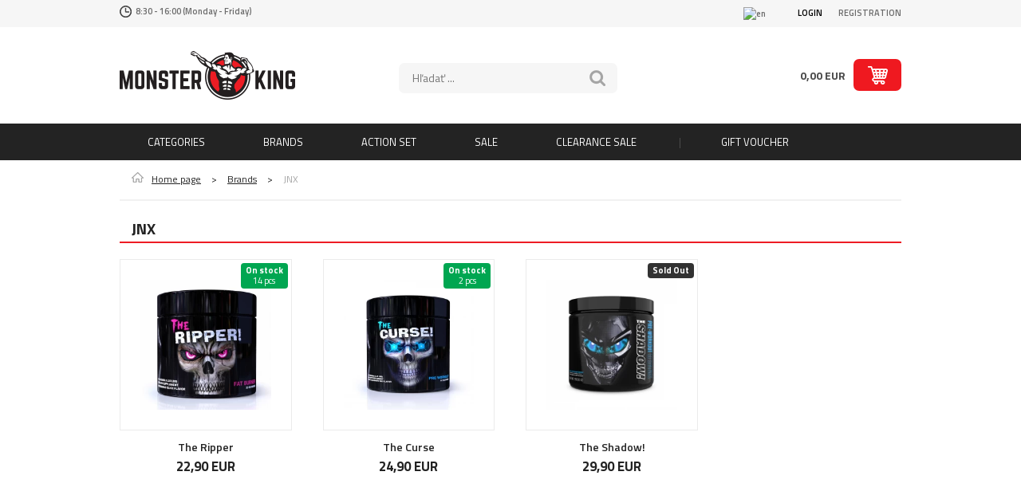

--- FILE ---
content_type: text/html; charset=UTF-8
request_url: https://www.monsterking.eu/en-eu/producer/cobra-labs-jnx-16
body_size: 21628
content:
<!DOCTYPE html>
<html lang="en">
    <head>
        <title>JNX - MonsterKing</title>
        <meta http-equiv="Content-Type" content="text/html; charset=utf-8" />          
        <meta name="author" content="MonsterKing, developer: www.viadon.sk" /> 
        <meta name="robots" content="index, follow" />
        <link rel="canonical" href="https://www.monsterking.eu/en-eu/producer/cobra-labs-jnx-16" />
        <meta name="description" content="Proven nutritional supplements for athletes from world-class manufacturers at Monsterking.eu. Everything in one place. Goods in stock..." />

        <meta property="og:title" content="JNX - MonsterKing" />
<meta property="og:description" content="Proven nutritional supplements for athletes from world-class manufacturers at Monsterking.eu. Everything in one place. Goods in stock..." />
<meta property="og:image" content="https://www.monsterking.cz/shop/img/monster-king.png" />
<meta property="og:url" content="https://www.monsterking.eu/en-eu/producer/cobra-labs-jnx-16" />
<meta property="og:site_name" content="MonsterKing.eu" />

<script>dataLayer = []</script>

<script></script>

<script>(function(w,d,s,l,i){w[l]=w[l]||[];w[l].push({'gtm.start':
    new Date().getTime(),event:'gtm.js'});var f=d.getElementsByTagName(s)[0],
    j=d.createElement(s),dl=l!='dataLayer'?'&l='+l:'';j.async=true;j.src=
    'https://www.googletagmanager.com/gtm.js?id='+i+dl;f.parentNode.insertBefore(j,f);
    })(window,document,'script','dataLayer','GTM-TJZJKBQ');</script>        
        <link rel="preconnect" href="https://fonts.googleapis.com"> <link rel="preconnect" href="https://fonts.gstatic.com" crossorigin> <link href="https://fonts.googleapis.com/css2?family=Titillium+Web:ital,wght@0,400;0,600;0,700;1,600;1,700&display=swap" rel="stylesheet"><!-- Smartsupp Live Chat script -->
<script type="text/javascript">
var _smartsupp = _smartsupp || {};
_smartsupp.key = '3078517eda0d307e52c0fc6bfeece5e6a97bc5e0';
window.smartsupp||(function(d) {
var s,c,o=smartsupp=function(){ o._.push(arguments)};o._=[];
s=d.getElementsByTagName('script')[0];c=d.createElement('script');
c.type='text/javascript';c.charset='utf-8';c.async=true;
c.src='https://www.smartsuppchat.com/loader.js?';s.parentNode.insertBefore(c,s);
})(document);
smartsupp('language','en');
</script>       
                    
        <meta name="viewport" content="width=device-width, minimum-scale=1.0, maximum-scale=5.0, user-scalable=yes">
        <link rel="stylesheet" href="/shop/css/style.css?sxx" /><link rel="stylesheet" href="/shop/css/style-mobile.css?vxx" />        
        <script type="text/javascript" src="/shop/js/scripts.js?v1769375646"></script>   
        <script type="text/javascript" src="/shop/js/ajax.js?v1769375646"></script>   
        <script src="/shop/js/jquery-3.3.1.min.js"></script> 
            
        <link rel="stylesheet" href="/shop/css/jquery-ui.min.css">
        <script src="/shop/js/jquery-ui.min.js"></script>
        
        <link href="/shop/img/favicon.png" rel="icon" type="image/x-icon" />
        <script type="application/ld+json">
                            {
                            "@context": "https://schema.org",
                            "@type": "BreadcrumbList",
                            "itemListElement": [{
                                "@type": "ListItem", "position": 1, "name": "Home", "item": "https://www.monsterking.eu/en-eu"
                            },{
                                "@type": "ListItem", "position": 2, "name": "Brands", "item": "https://www.monsterking.eu/en-eu/producers"
                            },{
                                "@type": "ListItem", "position": 3, "name": "JNX" }]
                            }
                        </script>
<script type="application/ld+json">
{
  "@context": "https://schema.org",
  "@type": "Organization",
  "name": "MonsterKing.eu",
  "alternateName": "MonsterKing",
  "url": "https://www.monsterking.eu",
  "logo": "https://www.monsterking.eu/shop/img/monster-king.png",
  "sameAs": [
    "https://www.facebook.com/monsterking.eu/",
    "https://www.instagram.com/monsterking.eu/"
  ]
}
</script>    </head>
        <body oncontextmenu="return falsea;" class="noselect">
                <noscript><iframe src="https://www.googletagmanager.com/ns.html?id=GTM-TJZJKBQ" height="0" width="0" style="display:none;visibility:hidden"></iframe></noscript>

<div id="fb-root"></div>
<script async defer crossorigin="anonymous" src="https://connect.facebook.net/sk_SK/sdk.js#xfbml=1&version=v6.0&appId=248233718522502&autoLogAppEvents=1"></script>
        <div id="tpanel"><div class="mw">
            <div class="logged"><a href="/en-eu/login" class="login">Login</a><a href="/en-eu/create-account" class="register">Registration</a></div>            <div class="langs"><img src="https://dev.yoobs.sk/flags/eu.png" class="mylang" alt="en" /><div><a href="https://www.monsterking.eu/sk-sk"><span><img src="https://dev.yoobs.sk/flags/sk.png" alt="sk" /></span> slovenský</a><a href="https://www.monsterking.cz/cs-cz"><span><img src="https://dev.yoobs.sk/flags/cz.png" alt="cz" /></span> český</a><a href="https://www.monsterking.eu/pl-pl"><span><img src="https://dev.yoobs.sk/flags/pl.png" alt="pl" /></span> polski</a><a href="https://www.monsterking.eu/en-gb"><span><img src="https://dev.yoobs.sk/flags/gb.png" alt="gb" /></span> english</a><a href="https://www.monsterking.eu/en-eu"><span><img src="https://dev.yoobs.sk/flags/eu.png" alt="eu" /></span> english</a><a href="https://www.monsterking.eu/de-at"><span><img src="https://dev.yoobs.sk/flags/at.png" alt="at" /></span> deutsch</a><a href="https://www.monsterking.eu/hu-hu"><span><img src="https://dev.yoobs.sk/flags/hu.png" alt="hu" /></span> hungarian</a></div></div><div class="clock">8:30 - 16:00 (Monday - Friday)</div>        </div></div>
        <div id="hbar"><div class="mw">
            <div class="logo"><a href="/en-eu" aria-label="MonsterKing Home"><b>MonsterKing</b></a></div>
            <div id="hamburger" class="hamburger" onclick="$('#menu').slideToggle('slow');"><div><i class="i1"></i><i></i><i></i></div></div>
            <div class="cart"><a href="/en-eu/shopping-cart" aria-label="MonsterKing Shopping cart"><span id="mxc_page_cart_sum">0,00 EUR</span> <div></div></a></div>
            
            <form action="/en-eu/search" method="get" class="search" id="searchForm"><div><input type="text" name="q" id="searchtxt" value="" placeholder="Hľadať ..." class="stxt" /><input type="image" src="/shop/img/ico-find.png" name="searchbtn" class="simg" alt="search" /></div></form>
            <div style="clear : both;"></div>
        </div></div>
        <div id="menu"><div class="mw">
            <div class="close" onclick="$('#menu').slideUp('slow'); $('.sub').slideUp('slow');"><div><i></i><b></b></div></div>
            <ul>
                                    <li><a href="/en-eu/categories" class="ma" onclick="return SubMenu('Kategorie')">Categories</a><div class="sub" id="SubKategorie"><div class="subin"><div class="sp"><a href="/en-eu/proteins" class="sub35 big">Proteins</a><a href="/en-eu/proteins/up-to-70" class="nomob">up to 70%</a><a href="/en-eu/proteins/eggs" class="nomob">Eggs</a><a href="/en-eu/proteins/multiple-component" class="nomob">Multiple component</a><a href="/en-eu/proteins/beef" class="nomob">Beef</a><a href="/en-eu/proteins/isolate-wpi" class="nomob">Isolate WPI</a><a href="/en-eu/proteins/casein" class="nomob">Casein</a><a href="/en-eu/proteins/71-80" class="nomob">71% - 80%</a><a href="/en-eu/proteins/wpc-wpi" class="nomob">WPC + WPI</a><a href="/en-eu/proteins/over-80" class="nomob">Over 80%</a><a href="/en-eu/proteins/hydrolyzat" class="nomob">Hydrolyzat</a><a href="/en-eu/proteins/wpc" class="nomob">WPC</a><a href="/en-eu/proteins/lactofree" class="nomob">LactoFree</a><a href="/en-eu/proteins/vegan" class="nomob">Vegan</a><a href="/en-eu/gainers" class="sub36 big">Gainers</a><a href="/en-eu/gainers/carbo" class="nomob">Carbo</a><a href="/en-eu/gainers/oats" class="nomob">Oats</a><a href="/en-eu/gainers/up-30" class="nomob">Up 30%</a><a href="/en-eu/gainers/up-to-30" class="nomob">Up to 30%</a><a href="/en-eu/gainers/carbohydrates" class="nomob">Carbohydrates</a></div><div class="sp"><a href="/en-eu/amino-acids" class="sub37 big">Amino Acids</a><a href="/en-eu/amino-acids/bcaa" class="nomob">BCAA</a><a href="/en-eu/amino-acids/glutamin" class="nomob">Glutamin</a><a href="/en-eu/amino-acids/beef" class="nomob">Beef</a><a href="/en-eu/amino-acids/complex" class="nomob">Complex</a><a href="/en-eu/amino-acids/liquid" class="nomob">Liquid</a><a href="/en-eu/amino-acids/powder" class="nomob">Powder</a><a href="/en-eu/amino-acids/tablet" class="nomob">Tablet</a><a href="/en-eu/amino-acids/hmb" class="nomob">HMB</a><a href="/en-eu/fat-burners" class="sub39 big">Fat burners</a><a href="/en-eu/fat-burners/carnitine" class="nomob">Carnitine</a><a href="/en-eu/fat-burners/diuretics" class="nomob">Diuretics</a><a href="/en-eu/fat-burners/usa" class="nomob">USA</a><a href="/en-eu/fat-burners/with-stimulants" class="nomob">With Stimulants</a><a href="/en-eu/fat-burners/liquid" class="nomob">Liquid</a><a href="/en-eu/fat-burners/without-stimulants" class="nomob">Without Stimulants</a></div><div class="sp"><a href="/en-eu/preworkouts" class="sub40 ">Preworkouts</a><a href="/en-eu/creatine" class="sub41 ">Creatine</a><a href="/en-eu/vitamins" class="sub42 ">Vitamins</a><a href="/en-eu/joint-nutrition" class="sub43 ">Joint nutrition</a><a href="/en-eu/supplements" class="sub44 ">Supplements</a><a href="/en-eu/ph" class="sub45 ">PH</a><a href="/en-eu/sarms" class="sub46 ">SARMs</a><a href="/en-eu/drinks" class="sub51 ">Drinks</a><a href="/en-eu/accessories" class="sub53 ">Accessories</a><a href="/en-eu/protein-bars-chips" class="sub38 ">Protein bars, chips</a><a href="/en-eu/puddingy-food-substitute" class="sub101 ">Puddingy, Food substitute</a><a href="/en-eu/sauces-ketchups" class="sub102 ">Sauces, Ketchups</a><a href="/en-eu/syrups-jams" class="sub103 ">Syrups, Jams</a><a href="/en-eu/nut-butters-nutely" class="sub105 ">Nut Butters, Nutely</a><a href="/en-eu/protein-pancakes" class="sub111 ">Protein Pancakes</a><a href="/en-eu/oat-mash-rice-mash" class="sub112 ">Oat mash, Rice mash</a><a href="/en-eu/pct" class="sub114 ">PCT</a><a href="/en-eu/detox" class="sub116 ">Detox</a><a href="/en-eu/libido" class="sub117 ">Libido</a><a href="/en-eu/nootropic" class="sub122 ">Nootropic</a><a href="/en-eu/cooking-oils" class="sub124 ">Cooking oils</a><a href="/en-eu/peptides" class="sub125 ">Peptides</a><a href="/en-eu/vouchery" class="sub126 ">Vouchery</a></div><div style="clear : both"></div></div></div></li>
                    <li><a href="/en-eu/producers" class="ma" onclick="return SubMenu('Znacky')">Brands</a><div class="sub" id="SubZnacky"><div class="subin"><div class="sp4"><a href="/en-eu/producer/amix-114">Amix</a><a href="/en-eu/producer/ans-performance-7">ANS Performance</a><a href="/en-eu/producer/applied-nutrition-90">Applied Nutrition</a><a href="/en-eu/producer/biotech-usa-11">BioTech USA</a><a href="/en-eu/producer/blackstone-labs-12">Blackstone Labs</a><a href="/en-eu/producer/bpi-sports-13">BPI Sports</a><a href="/en-eu/producer/bsn-5">BSN</a><a href="/en-eu/producer/cellucor-15">Cellucor</a><a href="/en-eu/producer/centurion-labz-142">Centurion Labz</a><a href="/en-eu/producer/dark-labs-167">Dark Labs</a><a href="/en-eu/producer/dedicated-nutrition-17">Dedicated Nutrition</a><a href="/en-eu/producer/doctors-best-130">Doctor´s Best</a><a href="/en-eu/producer/dy-nutrition-18">DY Nutrition</a><a href="/en-eu/producer/dymatize-20">Dymatize</a><a href="/en-eu/producer/dynamite-supplements-154">Dynamite Supplements</a><a href="/en-eu/producer/finaflex-22">Finaflex</a><a href="/en-eu/producer/gaspari-nutrition-25">Gaspari Nutrition</a></div><div class="sp4"><a href="/en-eu/producer/gat-sport-117">GAT Sport</a><a href="/en-eu/producer/ge-labs-26">GE Labs</a><a href="/en-eu/producer/hammer-labz-128">Hammer Labz</a><a href="/en-eu/producer/-170">Harmony Concept</a><a href="/en-eu/producer/haya-labs-124">Haya Labs</a><a href="/en-eu/producer/hero-nutrition-161">Hero Nutrition</a><a href="/en-eu/producer/hero-pro-150">Hero.Pro</a><a href="/en-eu/producer/hi-tech-pharmaceuticals-132">Hi-Tech Pharmaceuticals</a><a href="/en-eu/producer/holy-grail-158">Holy Grail</a><a href="/en-eu/producer/innovative-labs-156">Innovative Labs</a><a href="/en-eu/producer/insane-labz-31">Insane Labz</a><a href="/en-eu/producer/jnx-16">JNX</a><a href="/en-eu/producer/-145">Lawless Labs</a><a href="/en-eu/producer/lg-sciences-174">LG Sciences</a><a href="/en-eu/producer/mars-98">Mars</a><a href="/en-eu/producer/-89">Megabol</a><a href="/en-eu/producer/mhp-37">MHP</a></div><div class="sp4"><a href="/en-eu/producer/musclecare-40">MuscleCare</a><a href="/en-eu/producer/musclemeds-41">MuscleMeds</a><a href="/en-eu/producer/muscletech-43">Muscletech</a><a href="/en-eu/producer/mutant-58">Mutant</a><a href="/en-eu/producer/myprotein-46">MyProtein</a><a href="/en-eu/producer/now-foods-47">NOW Foods</a><a href="/en-eu/producer/nucleon-nutrition-176">Nucleon Nutrition</a><a href="/en-eu/producer/nutrend-48">Nutrend</a><a href="/en-eu/producer/nutrex-49">Nutrex</a><a href="/en-eu/producer/olimp-51">Olimp</a><a href="/en-eu/producer/optimum-nutrition-53">Optimum Nutrition</a><a href="/en-eu/producer/osavi-163">Osavi</a><a href="/en-eu/producer/peak-performance-54">Peak Performance</a><a href="/en-eu/producer/pesience-55">PESience</a><a href="/en-eu/producer/phoenix-labs-159">Phoenix Labs</a><a href="/en-eu/producer/psycho-pharma-157">Psycho Pharma</a><a href="/en-eu/producer/puritans-pride-105">Puritan´s Pride</a></div><div class="sp4"><a href="/en-eu/producer/real-pharm-60">Real Pharm</a><a href="/en-eu/producer/redcon1-62">Redcon1</a><a href="/en-eu/producer/rich-piana-5-nutrition-3">Rich Piana 5% Nutrition</a><a href="/en-eu/producer/-97">Rule1</a><a href="/en-eu/producer/san-65">SAN</a><a href="/en-eu/producer/sante-112">Sante</a><a href="/en-eu/producer/savage-line-labs-131">Savage Line Labs</a><a href="/en-eu/producer/scitec-nutrition-66">Scitec Nutrition</a><a href="/en-eu/producer/skull-labs-119">Skull Labs</a><a href="/en-eu/producer/smart-brothers-171">Smart Brothers</a><a href="/en-eu/producer/stacker-2-70">Stacker 2</a><a href="/en-eu/producer/submission-science-138">Submission Science</a><a href="/en-eu/producer/syntrax-71">Syntrax </a><a href="/en-eu/producer/universal-nutrition-74">Universal Nutrition</a><a href="/en-eu/producer/usp-labs-75">USP labs</a><a href="/en-eu/producer/weider-77">Weider</a></div><div style="clear : both"></div><div style="text-align : center; padding-top : 15px;"><a href="/en-eu/producers" class="likebtn" style="display : inline-block; width : auto;">Show all</a></div></div></div></li>
                    <li><a href="/en-eu/set" class="ma">Action set</a></li>
                    <li><a href="/en-eu/sale" class="ma">Sale</a></li>
                    <li><a href="/en-eu/sellout" class="ma">Clearance sale</a></li>
                    <li><span class="ms">|</span></li><li><a href="/en-eu/vouchery/gift-voucher-2494" class="ma">Gift voucher</a></li>                            </ul>    
            <div class="menumob">
                <hr />
                <div class="logged"><a href="/en-eu/login" class="login">Login</a><a href="/en-eu/create-account" class="register">Registration</a></div>            </div>
            <div class="menumob"><hr /><ul><li><a href="#" class="ma" onclick="SubMenu('Lngs'); return false;"><img src="https://dev.yoobs.sk/flags/eu.png" /> &nbsp; <?php echo $sellng; ?></a><div class="sub" id="SubLngs"><div class="subin"><a href="https://www.monsterking.eu/sk-sk"><span><img src="https://dev.yoobs.sk/flags/sk.png" alt="sk" /></span> slovenský</a><a href="https://www.monsterking.cz/cs-cz"><span><img src="https://dev.yoobs.sk/flags/cz.png" alt="cz" /></span> český</a><a href="https://www.monsterking.eu/pl-pl"><span><img src="https://dev.yoobs.sk/flags/pl.png" alt="pl" /></span> polski</a><a href="https://www.monsterking.eu/en-gb"><span><img src="https://dev.yoobs.sk/flags/gb.png" alt="gb" /></span> english</a><a href="https://www.monsterking.eu/en-eu"><span><img src="https://dev.yoobs.sk/flags/eu.png" alt="eu" /></span> english</a><a href="https://www.monsterking.eu/de-at"><span><img src="https://dev.yoobs.sk/flags/at.png" alt="at" /></span> deutsch</a><a href="https://www.monsterking.eu/hu-hu"><span><img src="https://dev.yoobs.sk/flags/hu.png" alt="hu" /></span> hungarian</a></div></div></li></ul></div>        </div></div>

                <div class="mw" id="mcontent">
            
<div id="path">
<a href="/en-eu" class="home"></a><a href="/en-eu">Home page</a> > <a href="/en-eu/producers">Brands</a> > <span>JNX</span></div>

<h1>JNX</h1>


<div class="list_in"><div class="list list0"><span class="tags"><span class="tag_stock"><b>On stock</b>14 pcs</span></span><a href="/en-eu/fat-burners/the-ripper-1120" class="img"><img src="/file/default/4913_260_260.webp" alt="JNX The Ripper, Fat burners - MonsterKing" title="JNX The Ripper, Fat burners - MonsterKing" width="260" height="260" fetchpriority="high" /></a><a href="/en-eu/fat-burners/the-ripper-1120" class="cpt">The Ripper</a><b>22,90 EUR</b></div></div><div class="list_in"><div class="list list1"><span class="tags"><span class="tag_stock"><b>On stock</b>2 pcs</span></span><a href="/en-eu/preworkouts/the-curse-1119" class="img"><img src="/file/default/4911_260_260.webp" alt="JNX The Curse, Preworkouts - MonsterKing" title="JNX The Curse, Preworkouts - MonsterKing" width="260" height="260" fetchpriority="high" /></a><a href="/en-eu/preworkouts/the-curse-1119" class="cpt">The Curse</a><b>24,90 EUR</b></div></div><div class="list_in"><div class="list list2"><span class="tags"><span class="tag_no"><b>Sold Out</b></span></span><a href="/en-eu/preworkouts/the-shadow-1118" class="img"><img src="/file/default/7572_260_260.webp" alt="JNX The Shadow!, Preworkouts - MonsterKing" title="JNX The Shadow!, Preworkouts - MonsterKing" width="260" height="260" fetchpriority="high" /></a><a href="/en-eu/preworkouts/the-shadow-1118" class="cpt">The Shadow!</a><b>29,90 EUR</b></div></div><div style="clear : both;"></div>        </div> 
        
        <div id="footer"><div class="mw">
    <div class="fp"><h2>Information</h2>
    <a href="/en-eu/terms-and-conditions">Terms and Conditions</a><br /><a href="/en-eu/discounts-and-discount-coupons">Discounts and discount coupons</a><br /><a href="/en-eu/return-policy">Return policy</a><br /><a href="/en-eu/transport-and-payment-options">Transport and payment options</a><br />    <img src="/shop/img/karty2.png" alt="" class="fp_karty" />
    </div>
    <!--div class="fp"><h2>For clients</h2>
        </div-->
    <div class="fp"><h2>Contact</h2>
    <p><span style=color: #000000; data-mce-style=color: #000000;>Email: </span><span style=color: #000000; data-mce-style=color: #000000;><a href=mailto:info@monsterking.eu data-mce-href=mailto:info@monsterking.eu>info@monsterking.eu</a></span></p><p><span style=color: #000000; data-mce-style=color: #000000;>Orders: <a href=mailto:objednavky@monsterking.eu data-mce-href=mailto:objednavky@monsterking.eu>order@monsterking.eu</a></span></p><p><span style=color: #000000; data-mce-style=color: #000000;>Email: <a href=mailto:mail%20to: monsterking.eu@gmail.com data-mce-href=mailto:mail%20to: monsterking.eu@gmail.com>monsterking.eu@gmail.com</a></span></p><p><span style=color: #000000; data-mce-style=color: #000000;>Phone:&nbsp;</span></p>    </div>
    <div class="fp_social"><h2>Follow us</h2>
    <a href="https://www.facebook.com/monsterking.eu/" target="_blank"><img src="https://dev.yoobs.sk/svg/eee/facebook.svg" alt="Monsterking on Facebook" style="width : 48px; margin-right : 24px;" /></a>
    <a href="https://www.instagram.com/monsterking.eu/" target="_blank"><img src="https://dev.yoobs.sk/svg/eee/instagram.svg" alt="Monsterking on Instagram" style="width : 48px;" /></a>
    <!--div class="fb-page" data-href="https://www.facebook.com/monsterking.eu/" data-tabs="timeline" data-width="" data-height="250" data-small-header="true" data-adapt-container-width="true" data-hide-cover="false" data-show-facepile="false"><blockquote cite="https://www.facebook.com/monsterking.eu/" class="fb-xfbml-parse-ignore"><a href="https://www.facebook.com/monsterking.eu/">MonsterKing</a></blockquote></div-->
    </div>
    <div style="clear : both;"></div>
    </div></div>
    <div id="copyright">
    <div id="footer-logo"></div>
    &copy; 2026 MonsterKing, All rights reserved
    </div>        
        <a href="#" onclick="$('html, body').animate({scrollTop:0}, 'slow'); return false();" class="hore" id="horelink"  aria-label="Back to top"></a>
        <script type="text/javascript"> $(window).scroll(function() { HoreFunc();  });</script>
        <script type="text/javascript">
            $( "#searchtxt" ).autocomplete({
              source: "/shop/search_ajax.php?x=8",
              select: function(event, ui) { $("#searchtxt").val(ui.item.value); document.getElementById('searchForm').submit(); }
            }).data("ui-autocomplete")._renderItem = function (ul, item) {
                 return $("<li></li>")
                     .data("item.autocomplete", item)
                     .append(item.label)
                     .appendTo(ul);
            };
        </script>
    </body>
</html>


--- FILE ---
content_type: text/css
request_url: https://www.monsterking.eu/shop/css/style.css?sxx
body_size: 22410
content:
html {height : 100%;}

body {margin : 0; min-height : 100%; position : relative;}

.noselect {
-webkit-touch-callout: none;
-webkit-user-select: none;
-khtml-user-select: none;
-moz-user-select: none;
-ms-user-select: none;
user-select: none;
}

img {border : 0; vertical-align : middle; max-width : 100% !important;}
form {padding : 0; margin : 0;}
input {vertical-align : middle;}
.input, select, textarea {box-sizing:border-box; -webkit-box-sizing:border-box; -moz-box-sizing:border-box;}

td {vertical-align : middle;}
table {border-collapse : collapse;}

hr {border : 0 solid #f3f3f3; border-bottom : 1px solid #ccc; margin : 15px 0;}
hr.hr2 {border-bottom : 2px solid #ccc; margin : 30px 0;}

img {vertical-align : middle;}

p {padding : 0; margin : 0;} 

.cBoth {clear : both;}

a:link, a:visited {color : #ef1920; text-decoration : none;}
a:hover, a:active {color : #ef1920; text-decoration : underline;}

a.black:link, a.black:visited {color : #232323; text-decoration : none;}
a.black:hover, a.black:active {color : #232323; text-decoration : underline;}

a.likebtn {display : inline-block; padding : 8px 30px; border-radius : 5px}
a.likebtn:link, a.likebtn:visited {color : #fff !important; background : #232323; text-decoration : none; transition : .5s background-color;}
a.likebtn:hover, a.likebtn:active {color : #fff !important; background : #ed1c24; text-decoration : none;}

h1 a:link, h1 a:visited, h1 a:hover, h1 a:active {color : #232323;}
h2 a:link, h2 a:visited, h2 a:hover, h2 a:active {color : #232323;}
h1 small, h2 small {font-size : 100%; color : #999;}

h1 {font-size : 140%; font-weight : 700; margin : 0; padding : 0 15px; text-transform : uppercase; border-bottom : 2px solid #ed1c24; margin : 0 0 20px 0;}
h1.noln {font-size : 175%; font-weight : 400; margin : 0; padding : 0 0 20px 0; border-bottom : 0;}
h2 {font-size : 140%; font-weight : 700; margin : 0; padding : 0 0 10px 0; text-transform : uppercase;} 
h2.section {border-bottom : 2px solid #ed1c24; padding : 0 0 0 0; margin : 0 0 20px 0;}
h3 {font-size : 125%; font-weight : 700; margin : 0; padding : 0 0 10px 0; text-transform : uppercase;}
h2 a:link, h2 a:visited, h2 a:hover, h2 a:active {color : #232323;}

.orange {color : #f58320;}
.dblue {color : #243458;}
.blue {color : #0077ff;}  
.light {color : #b5b4b4;}

.onlymobile {display : none;}
#mobilemenu {display : none; float : right; width : 32px; height : 32px; margin : 10px 15px 5px 0; background : url(../img/menu-hamburger.png) center center no-repeat; cursor : pointer;}
#mobilemenu {display : none; float : right; width : 32px; height : 32px; margin : 10px 15px 5px 0; background : url(../img/menu-hamburger.png) center center no-repeat; cursor : pointer;}

.showtooltip {cursor : default;}

.ui-autocomplete {max-height: 350px; overflow-y: auto; overflow-x: hidden;}
* html .ui-autocomplete {height: 350px;}
.ui-autocomplete li table {display : block !important; margin : -18px 0 0 0 !important; border : 1px solid #fff;}
.ui-autocomplete li table td {padding : 2px !important;}

/* LAYOUT */
body {background : #fff; text-align : center;}     

body, table, input, textarea {font-family : Titillium Web, Arial, sans-serif; color : #232323; font-size : 14px; font-weight : 400; line-height : 1.6;}
/*b {color : #484848;}*/

.okinfo {border-radius : 5px; background : #f1f1f1; font-weight : 700; padding : 15px 20px; margin : 0 0 24px 0; text-align : center;}
.warning {border-radius : 5px; border : 1px solid #e99497; background : #f8dbdc; font-weight : 700; padding : 15px 20px; margin : 0 0 24px 0; text-align : center;}

.mw {width : 980px; margin : 0 auto; text-align : left; position : relative;}

#info_wnd {display : none; position: fixed; right: 20px; top: 20px; max-width : calc(100vw-60px); border : 1px solid #eee; background : #fff; padding : 30px; box-shadow : 0 0 20px rgba(0,0,0,.3); text-align : center;}
#info_wnd .close {float : right; width : 20px; height : 20px; background : url(//dev.yoobs.sk/svg/close.svg) center center no-repeat; background-size : 16px; cursor : pointer; transition : .3s transform; margin : 0 0 20px 0;}
#info_wnd .close:hover {transform:rotate(180deg);}


#mhomecontent {}
#mcontent {padding : 0 0 50px 0;}

#tpanel {background : #f6f6f6; font-size : 11px; color : #6b6b6b; font-weight : 600;}
#tpanel a, #tpanel b {display : inline-block;}
#tpanel a:link, #tpanel a:visited {color : #6b6b6b; text-decoration : none;}
#tpanel a:hover, #tpanel a:active {color : #000; text-decoration : none;}
#tpanel .logged {float : right; text-transform : uppercase;}
#tpanel div {display : inline-block; padding : 4px 0;}
#tpanel b {margin : 0 20px 0 0; color : #000;}
#tpanel .profile {margin : 0 20px 0 0;}
#tpanel .login {margin : 0 20px 0 0;}
#tpanel a.login:link, #tpanel a.login:visited {color : #000;}
#tpanel .register {}
#tpanel .langs {float : right; margin : 0 40px 0 0;}
#tpanel .langs img {height : 16px; border-radius : 4px;}
#tpanel .langs div {display : none; position : absolute; background : #232323; padding : 4px; margin : 0 0 0 -10px; border-radius : 7px; box-shadow : 0 0 10px #111; text-align : left; z-index : 99; font-size : 14px;}
#tpanel .langs:hover div {display : block;}
#tpanel .langs div a {display : block; padding : 4px 10px; border-radius : 4px; white-space : nowrap;}
#tpanel .langs div a span {max-width : 20px; display : inline-block; height : 16px; border-radius : 4px; padding : 0 7px 0 0;}
#tpanel .langs div a:link, #tpanel .langs div a:visited {background : #232323; color : #fff; transition : .5s background;}
#tpanel .langs div a:hover, #tpanel .langs div a:active {background : #000000; color : #fff;}
#tpanel .call {background : url(../img/ico-call.png) left center no-repeat; padding : 2px 20px;}
#tpanel .clock {background : url(../img/ico-clock.png) left center no-repeat; padding : 2px 20px;}

#hbar {padding : 30px 0;}
#hbar .logo {display : inline-block; float : left}
#hbar .logo a {display : block; width : 220px; height : 61px; background : url(../img/monster-king.png)}
#hbar .logo b {display : none;}

#hbar .cart {float : right; font-weight : 700; margin : 10px 0 0 0;}
#hbar .cart a:link, #hbar .cart a:visited {color : #4b4b4b; text-decoration : none; transition : .5s color;}
#hbar .cart:hover a:link, #hbar .cart:hover a:visited {color : #000;}
#hbar .cart a:hover, #hbar .cart a:active {color : #000; text-decoration : none;}
#hbar .cart span {float : left; padding : 10px 10px 0 0;}
#hbar .cart div {float : left; background : #ef1920 url(../img/ico-cart.png) center center no-repeat; width : 60px; height : 40px; border-radius : 7px; transition : .5s background-color;}
#hbar .cart:hover div {background-color : #232323;}

#hbar .hamburger {float : right; margin : 0 0 0 10px; cursor : pointer; display : none;}
#hbar .hamburger div {float : left; background : #232323; width : 36px; height : 36px; border-radius : 7px; transition : .5s background-color; text-align : center;}
#hbar .hamburger div i {display : block; background : #fff; width : 20px; height : 2px; border-radius : 2px; clear : both; margin : 4px auto 0 auto;}
#hbar .hamburger div i.i1 {margin : 11px auto 0 auto}

#hbar .search {float : left; display : inline-block; background : #f6f6f6; border-radius : 7px; padding : 7px 15px; margin : 15px 0 0 130px}
#hbar .search input {border : 0; background : transparent;}
#hbar .search input.stxt {width : 220px;}

#menu {background : #232323;}
#menu .close {display : none; height : 60px;}
#menu .close div {float : right; padding : 29px 23px 0 0;}
#menu .close i {display : block; background : #fff; width : 20px; height : 2px; border-radius : 2px; clear : both; margin : 0 auto 0 auto; transition : rotate(45deg); -ms-transform:rotate(45deg); -webkit-transform:rotate(45deg);}
#menu .close b {display : block; background : #fff; width : 20px; height : 2px; border-radius : 2px; clear : both; margin : -2px auto 0 auto; transition : rotate(-45deg); -ms-transform:rotate(-45deg); -webkit-transform:rotate(-45deg);}
#menu ul {margin : 0; padding : 0;}
#menu li {display : inline-block; list-style : none; padding : 0; margin : 0;}
#menu li span.ms {display : block; padding : 13px 15px; color : #4b4b4b; font-size : 13px;}
#menu li a.ma {display : block; padding : 13px 35px; text-transform : uppercase; transition : .5s background; font-size : 13px;}
#menu li a.ma:link, #menu li a.ma:visited {color : #fff; text-decoration : none; background : #232323;}
#menu li a.ma:hover, #menu li a.ma:active {color : #fff; text-decoration : none; background : #ed1c24;}
#menu li .sub {position : absolute; left : 50%; width : 1000px; margin : 0 0 0 -500px; background : #f6f6f6; z-index : 2; opacity : 0; max-height : 0; overflow : hidden; transition : .5s max-height, .5s opacity; box-shadow : 0 10px 20px #232323;}
#menu li .sub .subin {padding : 30px; border-bottom : 5px solid #b9b9b9; }
#menu li:hover .sub {max-height : 700px; opacity : 1;}
#menu li .sub .sub36, #menu li .sub .sub39 {padding-top : 15px !important;}
#menu li .sub .sp {float : left; width : 33%; margin : 0;}
#menu li .sub .sp4 {float : left; width : 25%; margin : 0;}
#menu li .sub a {display : block;  font-weight : 600; width : 85%;}
#menu li .sub a:link, #menu li .sub a:visited, #menu li .sub a:hover, #menu li .sub a:active {color : #232323;}
#menu li .sub a.big {text-transform : uppercase; border-bottom : 2px solid #ef1920; font-size : 115%; font-weight : 700; margin : 0 0 7px 0; padding : 0 0 5px 0;}
#menu .menumob {display : none; color : #fff; padding : 6px 0;}
#menu .menumob b {display : block; padding : 7px 20px;}
#menu .menumob a {display : block; padding : 7px 20px;}
#menu .menumob a:link, #menu .menumob a:visited, #menu .menumob a:hover, #menu .menumob a:active {color : #fff;}
#menu .menumob img {height : 16px; border-radius : 4px;}
#menu .menumob span {max-width : 20px; display : inline-block; height : 16px; border-radius : 4px; padding : 0 7px 0 0;}
#menu hr {border : 0 solid #232323; border-top : 1px solid #444; margin : 10px 20px;}

.banner {margin : 0 0 30px 0;}
.banner a {width : 100%; text-align : center;}
.banner a img {margin : 0 auto; width : auto; height : auto; max-height : 510px;}

.tags span {display : inline-block; border-radius : 4px; padding : 3px 6px; color : #fff; margin : 0 5px 0 0;}
.tag_gift {background : #efbf19;}
.tag_new {background : #80d314;}
.tag_sale {background : #efbf19;}
.tag_discount {background : #ef1920;}
.tag_sellout {background : #ef1920;}
.tag_stock {background : #00a651;}
.tag_no {background : #323232;}

.list_slick {padding : 0 10px;}
.list_slick .list {display : block !important; width : 100% !important; margin : 0 10px !important}
.list_slick .slick-prev {left : -25px !important;}
.list_slick .slick-next {right : -25px !important;}

.list {float : left; width : 22%; margin : 0 3.99% 2% 0; padding : 0 0 10px 0; text-align : center; position : relative; overflow : hidden;}
.list0 {clear : left;}
.list3 {margin : 0;}
.list .img {display : block; border : 1px solid #ebebeb; padding : 25px; transition : .5s box-shadow; background : #fff;}
.list .img img {width : 100%; height : auto;}
.list .tags {position : absolute; right : 0; font-size : 11px; margin : 5px 5px 0 0; text-align : right;line-height : 1.2;}
.list .tags b {font-size : 100%;}
.list .tags span {margin : 0 0 3px 0 !important; display : block !important; text-align : center;}
.list .tags div {display : inline-block;}
.list .cpt {display : block; padding : 10px 10px 0 10px; font-weight : 600;}
.list b {display : block; font-size : 120%;}
.list:hover .img {box-shadow : 0 0 15px #ebebeb;} 
.list a:link, .list a:visited, .list a:hover, .list a:active {color : #232323;}

.list_l {width : 48%; float : left; overflow : hidden; margin : 0 0 30px 0;}
.list_r {margin : 0 0 30px 52%; overflow : hidden;}
.list_l .list, .list_r .list {width : 46%; margin : 0 8% 2% 0;}
.list_l .list1, .list_r .list1 {margin : 0;}
.list_l .list3, .list_r .list3 {margin : 0;}
.list_l .list2, .list_r .list2 {clear : left;}

.catdesc {padding : 0 20px 15px 20px; font-weight : 500;}

.listsub {background : #f1f1f1; padding : 30px 0; margin : 0 0 20px 0;}
.listsub .lsp {width : 28%; margin : 0 0 0 5%; float : left;}
.listsub a {display : block; font-weight : 600;}
.listsub a:link, .listsub a:visited {color : #232323;}
.listsub a.sel:link, .listsub a.sel:visited {color : #ef1920;}

#path {border-bottom : 2px solid #f1f1f1; padding : 15px 0; margin : 0 0 20px 0; font-size : 85%; color : #232323;}
.redln {border-bottom : 2px solid #ef1920 !important;}
#path a, #path span {display : inline-block; padding : 0 10px;}
#path a.home {display : inline-block; width : 15px; height : 13px; background : url(/shop/img/home.png) left bottom no-repeat; padding : 0; margin : 0 0 0 15px;}
#path a:link, #path a:visited {color : #232323; text-decoration : underline;}
#path a.home:link, #path a.home:visited {text-decoration : none;}
#path a:hover, #path a:active {color : #232323; text-decoration : none;}
#path span {color : #a5a5a5;}

#pdetail hr {margin : 9px 0;}
#pdetail h1 {padding : 0 0 5px 0;}
#pdetail p {padding : 0 0 10px 0; margin : 0;}

#pdetail .imgs {float : left; width : 42%; margin : 0 0 30px 0; text-align : center;}
#pdetail .imgs img {max-width : 100%; height : auto !important;}
#pdetail .img {display : block; border : 1px solid #ebebeb; padding : 30px;}
#pdetail .img_thumb {padding : 10px 0 0 0; text-align : left;}
#pdetail .thumb {display : inline-block; border : 1px solid #ebebeb; margin : 0 10px 0 0; transition : .5s border;}
#pdetail .thumb:hover {border : 1px solid #232323;}
#pdetail .slideimgs {display : none;} 

#pdetail .buywnd {float : right; text-align : center; width : 28%;}
#pdetail .buywnd .wnd {background : #f1f1f1; padding : 30px 30px 30px 30px; margin : 0 0 15px 0;}
#pdetail .buywnd select {border : 1px solid #a5a5a5; border-radius : 7px; background : #fff; width : 100%; padding : 10px; margin : 0 0 5px 0;}
#pdetail .buywnd #wndprice {padding : 10px 0 0 0; display : none;}
#pdetail .buywnd #wndprice b {font-size : 160%; display : block; padding : 0 0 15px 0;}
#pdetail .buywnd input[type="submit"] {background : #ef1920 url(../img/ico-cart.png) 85% center no-repeat; background-size : auto 70%; border: 0; padding : 8px 55px 8px 20px; border-radius : 7px; transition : .5s background-color; cursor : pointer; color : #fff; font-weight : bold; text-transform : uppercase}
#pdetail .buywnd input[type="submit"]:hover {background-color : #232323;}
#pdetail .buywnd small {color : #acacac;}

#pdetail .info {margin : 0 0 30px 45%;}
#pdetail .info .tags {display : block; padding : 15px 0 0 0; font-size : 85%;}
#pdetail .info .inf_box {padding : 10px 0 0 0;}
#pdetail .info .inf_ok {float : left; width : 50%; margin : 10px 0 0 0;}
#pdetail .info .inf_ok span {display : inline-block; width : 15px; height : 13px; margin : 0 5px 0 10px; background : url(../img/inf_ok.png) center center no-repeat; background-size : 100%;}
#pdetail .vyrobca {font-size : 120%;}

.cennik {width : 100%; border-collapse : collapse; border : 0;}
.cennik .cpt {border-radius : 5px;}
.cennik th {background : #232323; color : #fff; padding : 10px; text-align : center; font-weight : 400; text-transform : uppercase;}
.cennik .th0 {border-radius : 7px 0 0 7px;}
.cennik .thend {border-radius : 0 7px 7px 0;}
.cennik td {text-align : center; padding : 4px 10px; transition : .5s background-color;}
.cennik .bg0 td {border-bottom : 1px solid #eee;}
.cennik .bg1 td {border-bottom : 1px solid #eee;}
.cennik tr.bg0:hover td, .cennik tr.bg1:hover td {background : #fff3f3;}
.cennik .stock1 td {font-weight : 700;}
.cennik .stock0 td {color : #666;}
.cennik input[type="number"] {background : #f1f1f1; border-radius : 7px; text-align : center; border : 0; padding : 4px; width : 45px}
.cennik input.buy {background : #ef1920 url(../img/ico-cart.png) center center no-repeat; background-size : auto 70%; border: 0; width : 50px; height : 30px; border-radius : 7px; transition : .5s background-color; cursor : pointer;}
.cennik input.buy:hover {background-color : #232323;}
.cennik .pimg, .cart_tbl .pimg {float : left; border : 1px solid #ccc; margin : 0 15px 0 0;}
.cennik .set_inf {display : block; margin : 0 0 0 55px; font-size : 85%;}
.cennik .oldprice {display : block; font-size : 85%; text-decoration: line-through;}

.cennik .tags {padding : 0 0 0 10px; font-size : 11px;}
.cennik .tags_big span {font-size : 14px !important;}
.cennik .tags span {margin : 0 3px 0 0 !important; padding : 0 6px;}

.cennik .tdmobile {display : none;}

.vt_sellout {background : #ef1920; display : inline-block; margin : 0 0 0 5px; border-radius : 4px; padding : 3px 6px; color : #fff; font-size : 11px;}

.tabs {border-top : 1px solid #f1f1f1; border-bottom : 1px solid #f1f1f1; margin : 30px 0;}
.tabs a {display : inline-block; padding : 4px 12px; margin : 12px 0 12px 24px; transition : .5s color, .5s background; border-radius : 7px; text-transform : uppercase;}
.tabs a:link, .tabs a:visited {color : #757171; text-decoration : none; background : #fff;}
.tabs a:hover, .tabs a:active {color : #232323; text-decoration : none; background : #f1f1f1;}
.tabs a.sel:link, .tabs a.sel:visited, .tabs a.sel:hover, .tabs a.sel:active {color : #fff; background : #ef1920;}

.home_ratediv {background : #fffce5; padding : 50px 0; margin : 30px 0 0 0;}
.home_new {background : #f6f6f6; padding : 30px 0; margin : 30px 0;}

#rate {float : left; width : 250px; background : #f1f1f1; border-radius : 8px; padding : 20px 0; text-align : center;}
#rate span {display : block; font-weight : bold;}
#rate big {display : block; font-size : 600%; padding : 20px 0; line-height : 1;}
#rate img {height : 24px; padding : 0 5px;}

#rates {margin : 0 0 0 300px;}
#rates .star {height : 20px; padding : 0 3px; cursor : pointer;}
#rates .star_small {height : 16px; padding : 0 2px;}

.home_rate {margin : 0 0%; padding : 0 0 20px 0; clear : both;}
.home_rate .img {float : left; padding : 0 0 20px 0;}
.home_rate .img img {width : 120px; border : 1px solid #ebebeb;}
.home_rate .inf {margin : 0 0 0 140px;}
.home_rate .stars {float : right;}
.home_rate .txt {padding : 10px 0 0 0;}

.home_rate0 {clear : left; float : left; width : 48%;}
.home_rate1 {clear : right; margin : 0 0 0 52%;}


.ptab_det {padding : 0 30px 30px 30px;}

.logtbl {min-width : 60%;}
.logtbl td {line-height : 1; padding : 10px 0; vertical-align : middle;}
.logtbl td.cpt {width : 25%; font-weight : 700; padding-left : 15px;}

.cart_steps {padding : 5px 0 40px 0;}
.cart_steps .step {display : inline-block; width : 33%; text-align : center; font-weight : 700; text-transform : uppercase;}
.cart_steps .step span {display : block; width : 40px; height : 40px; background : #f1f1f1; border-radius : 20px; margin : 5px auto 0 auto;}
.cart_steps .step span b {display : block; padding : 10px 0 0 0;}
.cart_steps .act {color : #ef1920;}
.cart_steps .act span {background : #ef1920;} .cart_steps .act span b {color : #fff;}

.cart_panel {background : #f1f1f1; border-radius : 5px; font-weight : bold; text-transform : uppercase; padding : 10px 30px; margin : 30px 0 0 0;}
.cart_dpanel {background : #232323; color : #fff; border-radius : 7px; text-transform : uppercase; padding : 10px 30px; margin : 30px 0 0 0;}
.cart_tbl {padding : 20px 0 0 0; width : 100%;}
.cart_tbl td {padding : 3px 30px;}
.cart_tbl .td1 {width : 35%;}
.cart_tbl .td2 {width : 65%; color : #666;}

.cart_rpanel {background : #f1f1f1; color : #ef1920; border-radius : 7px; font-weight : bold; text-align : center; padding : 10px 30px; margin : 30px 0 0 0;}
.cart_rpanel small {color : #232323; font-weight : normal; display : block; font-size : 100%;}

.cart_total_left {float : left;}
.cart_total {float : right; width : 300px; max-width : 100%;}
.cart_total_sum {padding : 0 0 0 140px;}
.cart_total b {float : right;}
.cart_total big {font-size : 140%;}

.cart_btn {text-align : right; padding : 20px 0 0 0;}

.tblcols {width : 100%; border-collapse : collapse;}
.tblcols .td2 {width : 50%; vertical-align : top;}
.tblcols .td3 {width : 33%; vertical-align : top;}
.tblcols .td4 {width : 25%; vertical-align : top;}



#footer {background : #232323; padding : 50px 0; margin : 0px 0 0 0; line-height : 2;}
#footer, #footer table {color : #fff;}
#footer a:link, #footer a:visited, #footer a:hover, #footer a:active, #footer h2 {color : #fff;}
#footer .mw {font-size : 95%;}
#footer .fp {float : left; width : 33%;}
#footer .fp_social {margin : 0 0 0 66%;}
.fp_karty {width : 70%; opacity : 1; margin : 10px 0 0 0;}
#footer p {margin : 0; padding : 0;}
#copyright {background : #2c2c2c; color : #aaa; font-size : 90%; text-align : center; padding : 30px;}
#copyright div {height : 50px; background : url(../img/monster-king-footer.png) center top no-repeat;}

/* FORM */ 

.ftxt {border : 0; background : #f1f1f1; padding : 8px 15px; border-radius : 5px;}
.ftxtr {border : 0; background : #ffd8d8; padding : 8px 15px; border-radius : 5px;}
div.ftxtr {background : #ffd8d8; padding : 8px 15px; border-radius : 5px;}
.ftxtw {width : 100%;}
.btn {background : #ef1920; border : 0; border-radius : 5px; color : #fff; padding : 8px 40px; font-weight : bold; transition : .5s box-shadow; cursor : pointer;}
.btn:hover {box-shadow : 0 10px 20px #ccc;}
.sbtn {background : #232323; border : 0; border-radius : 5px; color : #fff; padding : 8px 40px; font-weight : bold; transition : .5s box-shadow; cursor : pointer;}
.sbtn:hover {box-shadow : 0 10px 20px #ccc;}

a.btn {display : inline-block;}
a.btn:link, a.btn:visited, a.btn:hover, a.btn:active {color : #fff; text-decoration : none;}

.fnextbtn {-webkit-appearance: none; background : #f58320; color : #fff; border-radius : 6px; font-size : 16px; font-weight : bold; padding : 7px 40px; margin : 0 0 0 20px; border : 0; cursor : pointer;}
.fnextbtn:hover {box-shadow : 0 0 15px #d5d5d5;}

.fbackbtn {-webkit-appearance: none; background : #aaa; color : #fff; border-radius : 6px; font-size : 16px; font-weight : bold; padding : 7px 40px; margin : 0; border : 0; cursor : pointer;}
.fbackbtn:hover {box-shadow : 0 0 15px #d5d5d5;}

@media screen and (-webkit-min-device-pixel-ratio:0) 
{  
    .ftxt, .btn, .sbtn {-webkit-appearance:none; } 
    select.ftxt {background : #f1f1f1 url(http://dev.yoobs.sk/svg/arrow-down.svg) right 10px center no-repeat; background-size : 16px; padding-right : 33px;}
}

@media (max-width: 949px) 
{
    #css_change {display : block !important;}
}

--- FILE ---
content_type: text/css
request_url: https://www.monsterking.eu/shop/css/style-mobile.css?vxx
body_size: 6690
content:
@media (max-width: 980px) 
{
    h2.section {padding : 0 15px;}
    .mw {width : 100%;}
    #footer .mw {width : 90%;}
    #tpanel {padding : 0 15px;}
    .txt {padding : 0 15px;}
    
    #menu li .sub {width : 100%; margin : 0 0 0 -50vw;}
}

@media (max-width: 800px)
{
    .list_slick {padding : 0 0px;}
    .list_slick .list {display : block !important; width : 100% !important; margin : 0 5px !important}
    .list_slick .slick-prev {left : -10px !important;}
    .list_slick .slick-next {right : -10px !important;}

    #info_wnd {top : 50%; transform : translateY(-50%); left : 10%; width : calc(80% - 60px);}

    #tpanel {display : none;}
    #hbar {padding : 20px 15px 0 15px;;}
    #hbar .logo a {width : 154px; height : 43px; background-size : 100% auto; background-repeat : no-repeat;}
    #hbar .cart {margin : 5px 0 0 0;}
    #hbar .cart div {width : 36px; height : 36px; background-size : 60%;}
    #hbar .cart span {display : none;}
    #hbar .cart:hover div {background-color : #ef1920;}
    #hbar .hamburger {display : block; margin : 5px 0 0 10px;}
    #hbar .search {float : none; display : block; clear : both; background : #fff; border-radius : 0; padding : 20px 0 0 0; margin : 0 -15px; }
    #hbar .search div {background : #f6f6f6; padding : 7px 15px; border-top : 1px solid #ddd; border-bottom : 1px solid #ddd;}
    #hbar .search input.stxt {width : 80%; }
    #hbar .search input.simg {float : right;}

    .banner img {max-width : 100vw !important;}

    #menu {background : #232323; display : none; padding : 13px 0 200px 0; position : fixed; left : 20vw; top : 0; width : 80vw; height : 100vh; z-index : 99; box-shadow : 0 0 15px #333; opacity : .95; overflow : auto;}
    #menu .close {display : block;}
    #menu ul {margin : 0; padding : 0;}
    #menu li {display : block;}
    #menu li span.ms {display : none;}
    #menu li a.ma {display : block; padding : 13px 20px; font-weight : 700;}
    #menu li a.ma:link, #menu li a.ma:visited, #menu li a.ma:hover, #menu li a.ma:active {color : #fff; text-decoration : none; background : #232323;}
    #menu li .sub {position : relative; left : 0; width : auto; margin : 0; background : transparent; max-height : 99999px; opacity : 1; display : none;}
    #menu li:hover .sub {max-height : 99999px; opacity : 1;}
    #menu li .sub .subin {padding : 0 20px; border-bottom : 0;}
    #menu li .sub a {padding : 3px 15px 3px 20px;}
    #menu li .sub a:link, #menu li .sub a:visited, #menu li .sub a:hover, #menu li .sub a:active {color : #fff; text-decoration : none; background : #232323; font-weight : normal; width : 95%}
    #menu li .sub .sub36, #menu li .sub .sub39 {padding-top : 0 !important;}
    #menu li .sub .sp {float : none; width : 100%; margin : 0;}
    #menu li .sub .sp4 {float : none; width : 100%; margin : 0;}
    #menu li .sub a.big {text-transform : none; border-bottom : 0; font-size : 100%; font-weight : normal; margin : 0; padding : 3px 15px 3px 20px;}
    #menu li .sub .nomob {display : none;}
    #menu .menumob {display : block;}

    #path {padding : 10px 0; white-space : nowrap; overflow : auto;}

    .list {float : left; width : 48%; margin : 0 3.99% 2% 0; padding : 0 0 10px 0; text-align : center; position : relative;}
    .list0, .list2 {clear : left;}
    .list1, .list3 {margin : 0;}

    .logtbl td.cpt {width : auto; padding : 0 15px 0 0;}

    #pdetail {padding : 0 15px;}
    #pdetail .imgs {display : none;}
    #pdetail .slideimgs {display : block;}
    #pdetail .slideimg img {height : auto !important;}

    #pdetail .info {margin : 0 0 30px 0;}
    #pdetail h2.section {margin : 0 -15px 20px -15px;}

    .list_l {width : 100vw; float : none; margin : 0;}
    .list_r {margin : 0;}

    #rate {float : none; width : 100%; margin : 0 0 20px 0;}
    #rates {margin : 0;}

    .tabs {border-top : 2px solid #f1f1f1; border-bottom : 2px solid #f1f1f1; margin : 15px -15px; background : #f1f1f1; display: flex; flex-direction: row; padding : 0 15px;}
    .tabs a {display : block; padding : 4px 12px; margin : 5px 2px; display : flex; text-align : center;}
    .ptab_det {padding : 0 15px 20px 15px;}
    
    #footer {padding : 35px 0 10px 0;}
    #footer .mw {width : 100%;}
    #footer .fp, #footer .fp_social {float : none; width : auto; margin : 0 15px 15px 15px;}

}

@media (max-width: 550px) 
{      
    .hidemob {display : none;}

    #tpanel .call, #tpanel .clock {display : none;}     
    #tpanel .langs {float : none; margin : 0 10px 0 0; margin : -2px 0 0 0;}  
    #tpanel .langs div {padding : 8px; margin : 4px 0 0 -10px; font-size : 14px;}
    #tpanel .langs div a {padding : 8px 15px;}

    .cennik {margin : 0 -15px 30px -15px; width : 100vw;}
    .cennik .cpt {border-radius : 0;}
    .cennik th {padding : 10px; text-transform : none;}
    .cennik .th0 {border-radius : 0; padding-left : 15px;}
    .cennik .thend {border-radius : 0; padding-right : 15px;}
    .cennik td {text-align : center;}
    .cennik .bg0 td, .cennik .bg1 td {border-bottom : 0; padding : 15px 5px 0 5px;}
    .cennik tr.bg0:hover td, .cennik tr.bg1:hover td {background : #fff;}
    /*.cennik .tags {display : none;}*/
    .cennik .pimg, .cart_tbl .pimg {border : 0; margin : 0 3px 0 0;}
    .thbuy, .thprice {display : none;}
    .tdprice, .tdbuy {display : none;}
    .cennik .tdmobile {display : table-cell; border-bottom : 1px solid #eee; font-weight : bold; text-align : center; padding : 15px;}
    .cennik .tdmobile .tdm_price {float : left; width : 49%; font-size : 120%; padding : 2px 0 0 0;}
    .cennik .tdmobile form, .cennik .tdmobile .tdm_button {margin : 0 0 0 51%;}

    
    .home_rate {padding : 0 15px 15px 15px;}
    .home_rate .img {padding : 0;}
    .home_rate .img img {width : 90px; margin : 0 15px 15px 0;}
    .home_rate .inf {margin : 0;}
    .home_rate .stars {float : none;}

    .home_rate0, .home_rate1 {float : none; clear : both; width : auto; margin : 0;}
    

    
    #pdetail .info .inf_box {padding :  10px 0 0 0;}
    #pdetail .info .inf_ok {float : none; width : 100%; margin : 5px 0 0 0;}
    #pdetail .info .inf_ok span {margin : 0 5px 0 0;}

    .cart_panel, .cart_dpanel, .cart_rpanel {padding : 6px 14px; border-radius : 0;}
    .cart_tbl td {padding : 3px 15px;}
    .cart_tbl .td1 {width : 100%; display : block; padding-top : 15px;}
    .cart_tbl .td2 {width : 100%; display : block;}

    .cart_total_left {float : none; padding : 0 15px 20px 15px; margin : 0 0 20px 0; border-bottom : 2px solid #ccc;}
    .cart_total {float : none; width : auto; margin : 0 15px;}
    .cart_total_sum {padding : 0;}
    .fcountit {float : right; margin : 14px 0 0 0;}

    .sbtn {padding : 8px 15px;}
    .fcoupon {width : 100px;}
    
} 

--- FILE ---
content_type: application/javascript
request_url: https://www.monsterking.eu/shop/js/scripts.js?v1769375646
body_size: 14505
content:
function StarOn(Pos)
{
    for (var i = 1; i <= 5; i++)
        if (i <= Pos) 
           document.getElementById('pstar'+i).className = 'star1';
        else document.getElementById('pstar'+i).className = 'star0';
}

function StarOut()
{
    for (var i = 1; i <= 5; i++)
        document.getElementById('pstar'+i).className = 'star0';
    document.getElementById('defstar').style.display = 'block';
}  

var SubMenuPrev = '';
function SubMenu(menuId)
{
    if (document.getElementById('hamburger').offsetWidth > 0)
    {
        if ((SubMenuPrev != '') && (SubMenuPrev != menuId))
            $('#Sub'+SubMenuPrev).slideUp('slow');
        $('#Sub'+menuId).slideToggle('slow');
        SubMenuPrev = menuId;
        return false;
    }
    else return true;
}

function StarRate(rate)
{
    if (rate == 0) rate = document.getElementById('rate_val').value;
    for (var  i = 1; i <= 5; i++)
        if (i <= rate)
            document.getElementById('rate'+i).src = '/shop/img/star-1.png';
        else document.getElementById('rate'+i).src = '/shop/img/star-0.png';
}

function DoRate(rate)
{
    document.getElementById('rate_val').value = rate;
}

var prevTab = '';
function SetTab(tabId)
{
    if (prevTab != tabId)
    {
        if (prevTab != '')
        {
            document.getElementById('ptab_'+prevTab).className = '';
            $('#ptab_det_'+prevTab).slideUp('slow');
        }
        document.getElementById('ptab_'+tabId).className = 'sel';
        $('#ptab_det_'+tabId).slideDown('slow');
        prevTab = tabId;
    }
}

function SelVariant()
{
    var skey = $('#jsv_pack').val()+'_'+$('#jsv_taste').val()+'_'+$('#jsv_size').val()+'_'+$('#jsv_liq').val()+'_'+$('#jsv_color').val();  
    if (variants[skey])
    {
        document.getElementById('jsprice').innerHTML = variants[skey];
        $('#wndprice').slideDown('slow');
    }
    else $('#wndprice').slideUp('slow');
}

function ToggleElm(ElmId, BgId)
{
    $('#'+ElmId).slideToggle('fast', function() {ToggleBg(ElmId, BgId, '')});
}

function ToggleElmWhite(ElmId, BgId)
{
    $('#'+ElmId).slideToggle('fast', function() {ToggleBg(ElmId, BgId, 'w')});
}

function ToggleBg(ElmId, BgId, White)
{
    /*if ($('#'+ElmId).is(':visible'))
        document.getElementById(BgId).style.backgroundImage = 'url(/shop/img/mobile-u'+White+'.png)';
    else document.getElementById(BgId).style.backgroundImage = 'url(/shop/img/mobile-d'+White+'.png)';*/
}

function ZobrazTbl(Elm, Val, Id)
{
    if ((Elm.checked) && (Val > 0))
    {
        if (Id == 'fadresa')
        {
            if (Val == 1)
            {
                $('#row_fadr_dor_firma').hide();    
                $('#row_fadr_ico').hide();    
                $('#row_fadr_icdph').hide();    
                $('#row_fadr_dic').hide();    
            }
            else if (Val == 2)
            {
                $('#row_fadr_dor_firma').show();    
                $('#row_fadr_ico').show();    
                $('#row_fadr_icdph').show();    
                $('#row_fadr_dic').show();    
            }
        }    
        $('#'+Id).slideDown();
    }
    else $('#'+Id).slideUp();
}   

var fadeVal = 0;
function HoreFunc()
{
    if ($(window).scrollTop() > 170) 
    {
        if (fadeVal == 0)
            $('#horelink').fadeTo('fast', 1);
        fadeVal = 1;
    }                             
    
    if ($(window).scrollTop() < 40) 
    {
        if (fadeVal == 1)
            $('#horelink').fadeTo('fast', 0);     
        fadeVal = 0;
    }
}

function RegistrationSelect(SelVal)
{
    if (SelVal == 1)
        document.getElementById('FaRegData').style.display = 'table';
    else document.getElementById('FaRegData').style.display = 'none';
}

function DeliverySelect(SelVal)
{
    if (SelVal == 1)
        document.getElementById('DeliveryData').style.display = 'none';
    else document.getElementById('DeliveryData').style.display = 'table';
}

function DeliverySelect(SelVal)
{
    if (SelVal == 1)
        document.getElementById('DeliveryData').style.display = 'none';
    else document.getElementById('DeliveryData').style.display = 'table';
}

function DisplayFilter()
{
    if (document.getElementById('pfilter').style.display == 'none')
        document.getElementById('pfilter').style.display = 'block'
    else document.getElementById('pfilter').style.display = 'none';
}

var hasFalt = false;              

function DetailPlus(Val)
{
    var Pocet = document.getElementById('dPocet').value * 1;
    Pocet += Val;
    if (Pocet < 1) Pocet = 1;
    document.getElementById('dPocet').value = Pocet;
    if (document.getElementById('tocart'))
        document.getElementById('tocart').href = '?buy='+Pocet+'&falt='+prevFalt;
    if (document.getElementById('tocart_mob'))
        document.getElementById('tocart_mob').href = '?buy='+Pocet+'&falt='+prevFalt;
}

function FaltBuy()
{
    if ((!hasFalt) || (prevFalt > 0))
        return true;
    else 
    {
        alert(document.getElementById('aksFalt').innerHTML+'!');
        return false;
    }
}

var prevFalt = 0;
function SelFalt(Id, Val)
{
    if (prevFalt > 0)
        document.getElementById('falt'+prevFalt).className = 'falt';
    document.getElementById('falt'+Id).className = 'faltsel';
    document.getElementById('falt_b').innerHTML = Val;
    
    prevFalt = Id;
    
    DetailPlus(0);
}

function DetailImg(Id, Lang)
{                    
    document.getElementById('mainimgdiv').innerHTML = '<img src="/_Data/produkty/'+Id+'_small.'+Lang+'.jpg" data-zoom-image="/_Data/produkty/'+Id+'_big.jpg" alt="" id="mainimg" />';
    document.getElementById('mainimgdiv_m').innerHTML = '<img src="/_Data/produkty/'+Id+'_small.'+Lang+'.jpg" data-zoom-image="/_Data/produkty/'+Id+'_big.jpg" alt="" id="mainimg_m" />'; 
    
    if (document.getElementById('mainimgdiv').offsetHeight > 0)
        $("#mainimg").elevateZoom({ easing: true, zoomWindowFadeIn: 500, zoomWindowFadeOut: 500, lensFadeIn: 500,	lensFadeOut: 500, borderSize: 1, borderColour: '#e0e0e0' });
}

function DetailImgAzzardo(Id, Lang)
{                    
    document.getElementById('mainimgdiv').innerHTML = '<img src="/_Data/produkty/'+Id+'_small.'+Lang+'azzardo.jpg" data-zoom-image="/_Data/produkty/'+Id+'_600.'+Lang+'azzardo.jpg" alt="" id="mainimg" />';
    document.getElementById('mainimgdiv_m').innerHTML = '<img src="/_Data/produkty/'+Id+'_small.'+Lang+'azzardo.jpg" data-zoom-image="/_Data/produkty/'+Id+'_600.'+Lang+'azzardo.jpg" alt="" id="mainimg_m" />'; 
    
    if (document.getElementById('mainimgdiv').offsetHeight > 0)
        $("#mainimg").elevateZoom({ easing: true, zoomWindowFadeIn: 500, zoomWindowFadeOut: 500, lensFadeIn: 500,	lensFadeOut: 500, borderSize: 1, borderColour: '#e0e0e0' });
}

var TrPlatby = [];
function TrPlatba()
{
    $(".trplatba").slideUp("slow");
    var dId = $('input[name=obj_doprava]:checked').val();
    for (var i = 0; i < TrPlatby[dId].length; i++)
        $(".trplatba"+TrPlatby[dId][i]).slideDown("slow");

}

var fzId = 1;
function FilterZalozka(Id)
{
    if (document.getElementById('fZal'+fzId))
    {
        document.getElementById('fZal'+fzId).className = 'zalozka';
        document.getElementById('zalozkadta'+fzId).style.display = 'none';
    }
    
    document.getElementById('fZal'+Id).className = 'zalozka zalozkasel';
    document.getElementById('zalozkadta'+Id).style.display = 'block';
    fzId = Id;      
    
    ShowFilter();
}

var FilterArr = new Array();

function FilterChb(Group, Id, Cpt)
{        
    var Elm = null;
    if (Id == 0)
    {
        Elm = document.getElementById('fChb'+Group);
        if (Elm.src.indexOf('chb1.png') > -1)
        {             
            //if (Group == 5) FilterChb(4, -1, Cpt);
            Elm.src = '/shop/img/chb0.png';
            FilterArr[Group] = '';
        }
        else
        {
            //if (Group == 9902) FilterChb(4, 9902, 20, Cpt);
            Elm.src = '/shop/img/chb1.png';
            FilterArr[Group] = '<input type="hidden" name="filter'+Group+'" value="1" />'+
                '<div class="checkbox" onclick="FilterDel('+Group+')"><img src="/shop/img/del.png" alt="" />'+Cpt+' </div>';
        }
    }
    else
    {
        Elm = document.getElementById('fChb'+Group+'_'+Id);
        var iArr = document.getElementsByTagName('img');
        for (var i = 0; i < iArr.length; i++)
            if (iArr[i].id.indexOf('fChb'+Group+'_') != -1)
                iArr[i].src = '/shop/img/chb0.png';
        if (Elm)
        {                      
            FilterArr[Group] = '<input type="hidden" name="filter'+Group+'" value="'+Id+'" />'+
                '<div class="checkbox" onclick="FilterDel('+Group+')"><img src="/shop/img/del.png" alt="" />'+Cpt+' </div>';
            Elm.src = '/shop/img/chb1.png';
        }
    }
    
    ShowFilter();
}

function FilterDel(Group)
{                              
    FilterArr[Group] = '';     
    for (var i = 1; i < 20; i++)
        if (document.getElementById('fChb'+Group+'_'+i))
            document.getElementById('fChb'+Group+'_'+i).src = '/shop/img/chb0.png';
    if (document.getElementById('fChb'+Group))
        document.getElementById('fChb'+Group).src = '/shop/img/chb0.png';
        
    ShowFilter();   
}

function ShowFilter()
{
    var html = '';
    for (Key in FilterArr)
        html += FilterArr[Key];       
    
    document.getElementById('filterlistdta').innerHTML = html;
    if (html != '')
        document.getElementById('filterlist').style.display = 'block';
    //else document.getElementById('filterlist').style.display = 'none';
}

function TopinfoClose()
{
    $("#topinfo").slideUp();
    document.cookie = "top_info_hide=yes; path=/";
}   

function TopinfoCloseByDate(dStr)
{
    $("#topinfo").slideUp();
    document.cookie = "top_info_"+dStr+"=yes; path=/";
}

/* validator */

function ValidateForm()
{
    var retVal = true;
    var rTest = ValidateReq('fname');    if (!rTest) retVal = false;
    rTest = ValidateReq('lname');  if (!rTest) retVal = false;    
    //rTest = ValidateReq('city');   if (!rTest) retVal = false;
    //rTest = ValidateReq('zip');     if (!rTest) retVal = false;
    //rTest = ValidateReq('street');   if (!rTest) retVal = false;
    //rTest = ValidateReq('tel1');     if (!rTest) retVal = false;     
    rTest = ValidateHeslo();            if (!rTest) retVal = false;    
    rTest = ValidateHeslo2();           if (!rTest) retVal = false;    
    rTest = ValidateVOP();              if (!rTest) retVal = false;    

    
    if (!retVal)
        alert(document.getElementById('form_validate_div').innerHTML);            
    return retVal;
}

function ValidateProfileForm()
{
    var retVal = true;
    var rTest = ValidateReq('fname');    if (!rTest) retVal = false;
    rTest = ValidateReq('lname');  if (!rTest) retVal = false;     
    rTest = ValidateHeslo2();           if (!rTest) retVal = false;    
    
    if (!retVal)
        alert(document.getElementById('form_validate_div').innerHTML);            
    return retVal;
}
function ValidateCartForm(lng)
{
    var retVal = true;
    var rTest = ValidateReq('fname');    if (!rTest) retVal = false;
    rTest = ValidateReq('lname');  if (!rTest) retVal = false;    
    rTest = ValidateReq('street');  if (!rTest) retVal = false;    
    rTest = ValidateReq('city');  if (!rTest) retVal = false;    
    if ((lng == 'sk') || (lng == 'cs') || (lng == 'pl') || (lng == 'de') || (lng == 'hu'))
    {
        rTest = ValidateZIP();  
        if (!rTest) retVal = false;   
    }
    else
    {
         rTest = ValidateReq('zip');  
         if (!rTest) retVal = false;    
    }
    rTest = ValidateEmail();           if (!rTest) retVal = false;    
    rTest = ValidatePhone();           if (!rTest) retVal = false;    
    //rTest = ValidateVOP();              if (!rTest) retVal = false;    

    
    //if (!retVal)
    //    alert(document.getElementById('form_validate_div').innerHTML);            
    return retVal;
}

function ValidateReq(id)
{           
    var retVal = true;
    try 
    {
        if (document.getElementById(id+'_validate').value == '')
            { document.getElementById(id+'_validate').className = 'ftxtr ftxtw'; retVal = false; }
        else document.getElementById(id+'_validate').className = 'ftxt ftxtw';  
    }
    catch (e) 
    { }
    return retVal;
}

function ValidateHeslo()
{           
    var retVal = true;
    if (document.getElementById('heslo_validate').value.length < 6)
        { document.getElementById('heslo_validate').className = 'ftxtr ftxtw'; retVal = false; }
    else document.getElementById('heslo_validate').className = 'ftxt ftxtw';      
    return retVal;
}

function ValidateHeslo2()
{             
    var retVal = true;
    if (document.getElementById('heslo_validate').value != document.getElementById('heslo2_validate').value)
        { document.getElementById('heslo2_validate').className = 'ftxtr ftxtw'; retVal = false; }
    else document.getElementById('heslo2_validate').className = 'ftxt ftxtw';    
    return retVal;
}

function ValidateVOP()
{
    var retVal = true;
    if (!document.getElementById('vop_validate').checked)
        { document.getElementById('vop_div').className = 'ftxtr'; retVal = false; }
    else document.getElementById('vop_div').className = ''; 
    return retVal;
}

function ValidateEmail()
{           
    var retVal = true;
    /*var re = /\S+@\S+\.\S+/;*/
    var re = /^[a-zA-Z0-9.!#$%&'*+/=?^_`{|}~-]+@[a-zA-Z0-9-]+(?:\.[a-zA-Z0-9-]+)*$/;
    if (!re.test(document.getElementById('email_validate').value))
        { document.getElementById('email_validate').className = 'ftxtr ftxtw'; retVal = false; }
    else document.getElementById('email_validate').className = 'ftxt ftxtw';
    return retVal; 
}

function ValidatePhone()
{           
    var retVal = true;
    /*var re = /\S+@\S+\.\S+/;*/
    var re = /^[\d\s\+]{8,30}$/;
    if (!re.test(document.getElementById('tel1_validate').value))
        { document.getElementById('tel1_validate').className = 'ftxtr ftxtw'; retVal = false; }
    else document.getElementById('tel1_validate').className = 'ftxt ftxtw';
    return retVal; 
}

function ValidateZIP()
{           
    var retVal = true;
    /*var re = /\S+@\S+\.\S+/;*/
    var re = /^[\d\s]{4,30}$/;
    if (!re.test(document.getElementById('zip_validate').value))
        { document.getElementById('zip_validate').className = 'ftxtr ftxtw'; retVal = false; }
    else document.getElementById('zip_validate').className = 'ftxt ftxtw';
    return retVal; 
}

--- FILE ---
content_type: application/javascript
request_url: https://www.monsterking.eu/shop/js/ajax.js?v1769375646
body_size: 4544
content:
var AjaxActualPage = 1;
var AjaxProgress = false;

function AjaxList(Page)
{
    if ((AjaxActualPage != Page) && (!AjaxProgress) && (document.getElementById('AjaxLoading'+Page)))
    {
        mx_Ajax_ExecutePost(Page);
        AjaxActualPage = Page;
        AjaxProgress = true;
        //document.getElementById('AjaxLoading'+AjaxActualPage).innerHTML = '<div id="AjaxLoading">Loading</div>';
    }
}     
function AjaxResponse(responseText)
{
    AjaxProgress = false;
	responseText = responseText.substr(responseText.indexOf('<!--ajaxpos-->'), responseText.length);
	document.getElementById('AjaxLoading'+AjaxActualPage).innerHTML = responseText;
}


// do post back
function mx_Ajax_ExecutePost(Page)
{
  	var httpRequest = mx_Ajax_CreateHTTPRequest();         
    
    //window.history.pushState('page'+Page, document.title, '?page='+Page);
  	
	  httpRequest.open('POST', '/'+AjaxUrl+'?page='+Page+'&ajax=true&'+AjaxParam, true);
  	
  	httpRequest.setRequestHeader("Content-Type","application/x-www-form-urlencoded; urf-8");
  	httpRequest.onreadystatechange = function () { mx_Ajax_ReadyState(httpRequest, "AjaxResponse(responseText)") }
  	
  	httpRequest.send();
}

// create xmlhttprequest
function mx_Ajax_CreateHTTPRequest()
{
	  var httpRequest = false;
    if (window.XMLHttpRequest)
        httpRequest = new XMLHttpRequest();
	  else if (window.ActiveXObject)
		    httpRequest = new ActiveXObject('Microsoft.XMLHTTP');
	  return httpRequest;
}



// call func
function mx_Ajax_ReadyState(httpRequest, func)
{
	var responseText = "";
	var Success = false;
	
  try 
  {
		if (httpRequest.readyState == 4)	
  			if (httpRequest.status == 200)
  			{
    				responseText = httpRequest.responseText;
    				Success = true;
  			}
	}
	catch (e) { /*e.description */ }	
	
	if (Success) eval(func);
}

function mx_GetForm(srcelm)
{
	mx_form = [];
	mx_form['ajax'] = 'true';
    
    // form
    var Inputs = srcelm.getElementsByTagName('input');
    for (I = 0; I < Inputs.length; I++)
    {          
        var elmName = ''; 
        if (Inputs[I].name) elmName = Inputs[I].name;
        if ((Inputs[I].id) && (Inputs[I].id != '')) elmName = Inputs[I].id;
        
        if (Inputs[I].type.toLowerCase() == 'radio')
        {                      
          	if(Inputs[I].checked) 
                mx_form[elmName] = Inputs[I].value;
        }
        else if (Inputs[I].type.toLowerCase() == 'checkbox')
        {     
          	if(Inputs[I].checked)     
                mx_form[elmName] = Inputs[I].value;
            else
                mx_form[elmName] = '0';
        }
        else
            mx_form[elmName] = Inputs[I].value;
    }
        
    var Selects = srcelm.getElementsByTagName('select');
    for (I = 0; I < Selects.length; I++)
        mx_form[Selects[I].id] = Selects[I].options[Selects[I].selectedIndex].value;
    
    var TXareas = srcelm.getElementsByTagName('textarea');
    for (I = 0; I < TXareas.length; I++) 
        mx_form[TXareas[I].id] = TXareas[I].value;
		
	return mx_Ajax_GetParamString(mx_form);
}

function mx_FormBack(url)
{
	var httpRequest = mx_Ajax_CreateHTTPRequest();         
	httpRequest.open('POST', url+'?', true);
  	
  	httpRequest.setRequestHeader("Content-Type","application/x-www-form-urlencoded; urf-8");
	httpRequest.onreadystatechange = function () { mx_Ajax_ReadyState(httpRequest, "mx_DoFormBack(responseText)") }
	  
	var srcelm = document;
	if (arguments[1]) srcelm = arguments[1];

	httpRequest.send(mx_GetForm(srcelm));

	return false;
}

function mx_DoFormBack(responseText)
{
	var src = new Array();
    try { 
		src = eval("(" + responseText + ")"); 
	}  
	catch (err) { alert (responseText); }
	
	for (var i = 0; i < src.length; i++)
		if (document.getElementById(src[i][0]))
		{
			var elm = document.getElementById(src[i][0]);
			if (elm.nodeName.toLowerCase() == 'input')
			    elm.value = src[i][1];
			else elm.innerHTML = src[i][1];
		}
		else if (src[i][0].substr(0,2) == 'js')
		{
		    eval(src[i][1]);
		}
}

function mx_Ajax_GetParamString(param)
{
	var ParamString = '';
	
	for (var Key in param)
	{
		var Val = "";
		// Jedna sa o JSON string?
		if (typeof(param[Key]) != "object")
		    Val = param[Key];
		else
		{
			// JSON objekt to JSON string
			var Val = mx_Ajax_GetJSON(param[Key]);
			Val = '{' + Val + '}';
		}
		
	    if (ParamString != '')
	        ParamString += '&';
		
		ParamString += Key + '=' + Val;
		
	}
	// Testovaci alert (Zobrazuje parametre URL)
    //alert(ParamString.replace(/&/g, "\n"));	
	return ParamString;
}
